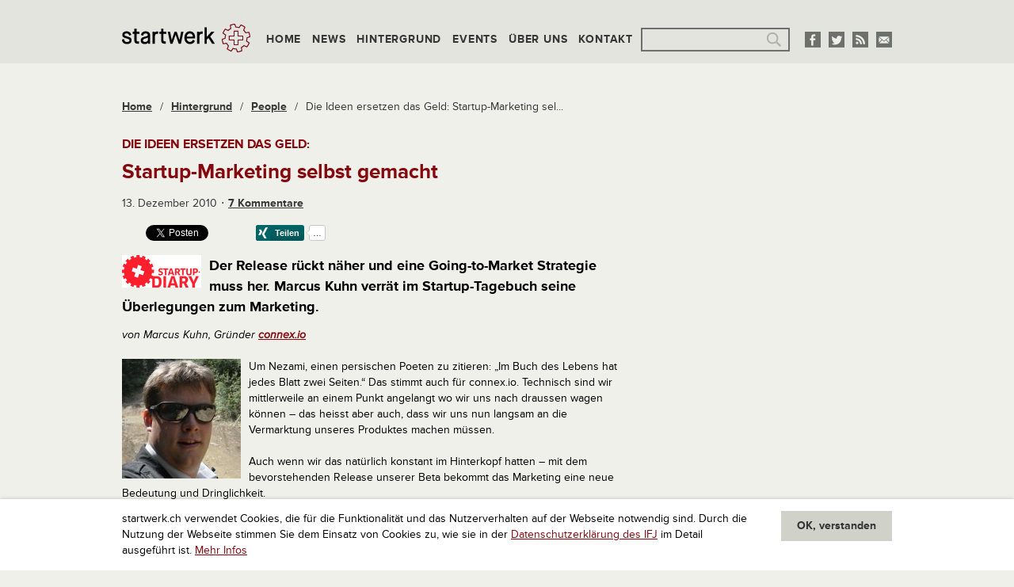

--- FILE ---
content_type: text/html; charset=UTF-8
request_url: https://www.startwerk.ch/2010/12/13/die-ideen-ersetzen-das-geld-startup-marketing-selbst-gemacht/
body_size: 14917
content:
<!DOCTYPE html>
<!--[if IE 8 ]>
<html class="ie8 lt-ie9" lang="de"><![endif]-->
<!--[if IE 9 ]>
<html class="ie9" lang="de"><![endif]-->
<!--[if (gt IE 9)|!(IE)]><!-->
<html class="not-ie-oldie" lang="de"><!--<![endif]-->
<head>
  <meta charset="utf-8">
  <meta http-equiv="X-UA-Compatible" content="IE=edge">
  <meta name="viewport" content="width=device-width, initial-scale=1">
  <script type="application/ld+json">{
    "@context": "http:\/\/schema.org",
    "@type": "BlogPosting",
    "mainEntityOfPage": {
        "@type": "WebPage"
    },
    "headline": "Die Ideen ersetzen das Geld: Startup-Marketing selbst gemacht",
    "datePublished": "2010-12-13T07:43:23+00:00",
    "dateModified": "2013-02-12T19:38:48+00:00",
    "author": {
        "@type": "Person",
        "name": "Gastautor"
    },
    "publisher": {
        "@type": "Organization",
        "name": "startwerk.ch"
    },
    "description": "Der Release r\u00fcckt n\u00e4her und eine Going-to-Market Strategie muss her. Marcus Kuhn verr\u00e4t im Startup-Tagebuch seine \u00dcberlegungen zum Marketing."
}</script><meta name='robots' content='index, follow, max-image-preview:large, max-snippet:-1, max-video-preview:-1' />

	<!-- This site is optimized with the Yoast SEO plugin v26.7 - https://yoast.com/wordpress/plugins/seo/ -->
	<title>Die Ideen ersetzen das Geld: Startup-Marketing selbst gemacht &#187; startwerk.ch</title>
	<meta name="description" content="Der Release rückt näher und eine Going-to-Market Strategie muss her. Marcus Kuhn verrät im Startup-Tagebuch seine Überlegungen zum Marketing." />
	<link rel="canonical" href="https://www.startwerk.ch/2010/12/13/die-ideen-ersetzen-das-geld-startup-marketing-selbst-gemacht/" />
	<meta name="twitter:card" content="summary_large_image" />
	<meta name="twitter:title" content="Die Ideen ersetzen das Geld: Startup-Marketing selbst gemacht &#187; startwerk.ch" />
	<meta name="twitter:description" content="Der Release rückt näher und eine Going-to-Market Strategie muss her. Marcus Kuhn verrät im Startup-Tagebuch seine Überlegungen zum Marketing." />
	<meta name="twitter:image" content="https://s3-eu-west-1.amazonaws.com/lbwp-cdn.sdd1.ch/startwerk/files/1360697927/startup-erfahrung.png" />
	<meta name="twitter:creator" content="@startwerk" />
	<meta name="twitter:site" content="@startwerk" />
	<meta name="twitter:label1" content="Verfasst von" />
	<meta name="twitter:data1" content="Gastautor" />
	<meta name="twitter:label2" content="Geschätzte Lesezeit" />
	<meta name="twitter:data2" content="2 Minuten" />
	<!-- / Yoast SEO plugin. -->


<link rel="alternate" type="application/rss+xml" title="startwerk.ch &raquo; Die Ideen ersetzen das Geld: Startup-Marketing selbst gemacht-Kommentar-Feed" href="https://www.startwerk.ch/2010/12/13/die-ideen-ersetzen-das-geld-startup-marketing-selbst-gemacht/feed/" />
<link rel="alternate" title="oEmbed (JSON)" type="application/json+oembed" href="https://www.startwerk.ch/wp-json/oembed/1.0/embed?url=https%3A%2F%2Fwww.startwerk.ch%2F2010%2F12%2F13%2Fdie-ideen-ersetzen-das-geld-startup-marketing-selbst-gemacht%2F" />
<link rel="alternate" title="oEmbed (XML)" type="text/xml+oembed" href="https://www.startwerk.ch/wp-json/oembed/1.0/embed?url=https%3A%2F%2Fwww.startwerk.ch%2F2010%2F12%2F13%2Fdie-ideen-ersetzen-das-geld-startup-marketing-selbst-gemacht%2F&#038;format=xml" />
<link rel="preconnect" href="https://assets01.sdd1.ch" />
<style id='wp-img-auto-sizes-contain-inline-css' type='text/css'>
img:is([sizes=auto i],[sizes^="auto," i]){contain-intrinsic-size:3000px 1500px}
/*# sourceURL=wp-img-auto-sizes-contain-inline-css */
</style>
<link rel='stylesheet' href='https://assets01.sdd1.ch/wp-content/plugins/lbwp/resources/css/lbwp-frontend__490.css' type='text/css' media='all' />
<link rel='stylesheet' href='https://assets01.sdd1.ch/wp-content/plugins/lbwp/resources/libraries/fancybox/fancybox.min__26.css' type='text/css' media='all' />
<link rel='stylesheet' href='https://assets01.sdd1.ch/wp-includes/css/dist/block-library/style.min__69.css' type='text/css' media='all' />
<style id='classic-theme-styles-inline-css' type='text/css'>
/*! This file is auto-generated */
.wp-block-button__link{color:#fff;background-color:#32373c;border-radius:9999px;box-shadow:none;text-decoration:none;padding:calc(.667em + 2px) calc(1.333em + 2px);font-size:1.125em}.wp-block-file__button{background:#32373c;color:#fff;text-decoration:none}
/*# sourceURL=/wp-includes/css/classic-themes.min.css */
</style>
<style id='global-styles-inline-css' type='text/css'>
:root{--wp--preset--aspect-ratio--square: 1;--wp--preset--aspect-ratio--4-3: 4/3;--wp--preset--aspect-ratio--3-4: 3/4;--wp--preset--aspect-ratio--3-2: 3/2;--wp--preset--aspect-ratio--2-3: 2/3;--wp--preset--aspect-ratio--16-9: 16/9;--wp--preset--aspect-ratio--9-16: 9/16;--wp--preset--color--black: #000000;--wp--preset--color--cyan-bluish-gray: #abb8c3;--wp--preset--color--white: #ffffff;--wp--preset--color--pale-pink: #f78da7;--wp--preset--color--vivid-red: #cf2e2e;--wp--preset--color--luminous-vivid-orange: #ff6900;--wp--preset--color--luminous-vivid-amber: #fcb900;--wp--preset--color--light-green-cyan: #7bdcb5;--wp--preset--color--vivid-green-cyan: #00d084;--wp--preset--color--pale-cyan-blue: #8ed1fc;--wp--preset--color--vivid-cyan-blue: #0693e3;--wp--preset--color--vivid-purple: #9b51e0;--wp--preset--gradient--vivid-cyan-blue-to-vivid-purple: linear-gradient(135deg,rgb(6,147,227) 0%,rgb(155,81,224) 100%);--wp--preset--gradient--light-green-cyan-to-vivid-green-cyan: linear-gradient(135deg,rgb(122,220,180) 0%,rgb(0,208,130) 100%);--wp--preset--gradient--luminous-vivid-amber-to-luminous-vivid-orange: linear-gradient(135deg,rgb(252,185,0) 0%,rgb(255,105,0) 100%);--wp--preset--gradient--luminous-vivid-orange-to-vivid-red: linear-gradient(135deg,rgb(255,105,0) 0%,rgb(207,46,46) 100%);--wp--preset--gradient--very-light-gray-to-cyan-bluish-gray: linear-gradient(135deg,rgb(238,238,238) 0%,rgb(169,184,195) 100%);--wp--preset--gradient--cool-to-warm-spectrum: linear-gradient(135deg,rgb(74,234,220) 0%,rgb(151,120,209) 20%,rgb(207,42,186) 40%,rgb(238,44,130) 60%,rgb(251,105,98) 80%,rgb(254,248,76) 100%);--wp--preset--gradient--blush-light-purple: linear-gradient(135deg,rgb(255,206,236) 0%,rgb(152,150,240) 100%);--wp--preset--gradient--blush-bordeaux: linear-gradient(135deg,rgb(254,205,165) 0%,rgb(254,45,45) 50%,rgb(107,0,62) 100%);--wp--preset--gradient--luminous-dusk: linear-gradient(135deg,rgb(255,203,112) 0%,rgb(199,81,192) 50%,rgb(65,88,208) 100%);--wp--preset--gradient--pale-ocean: linear-gradient(135deg,rgb(255,245,203) 0%,rgb(182,227,212) 50%,rgb(51,167,181) 100%);--wp--preset--gradient--electric-grass: linear-gradient(135deg,rgb(202,248,128) 0%,rgb(113,206,126) 100%);--wp--preset--gradient--midnight: linear-gradient(135deg,rgb(2,3,129) 0%,rgb(40,116,252) 100%);--wp--preset--font-size--small: 13px;--wp--preset--font-size--medium: 20px;--wp--preset--font-size--large: 36px;--wp--preset--font-size--x-large: 42px;--wp--preset--spacing--20: 0.44rem;--wp--preset--spacing--30: 0.67rem;--wp--preset--spacing--40: 1rem;--wp--preset--spacing--50: 1.5rem;--wp--preset--spacing--60: 2.25rem;--wp--preset--spacing--70: 3.38rem;--wp--preset--spacing--80: 5.06rem;--wp--preset--shadow--natural: 6px 6px 9px rgba(0, 0, 0, 0.2);--wp--preset--shadow--deep: 12px 12px 50px rgba(0, 0, 0, 0.4);--wp--preset--shadow--sharp: 6px 6px 0px rgba(0, 0, 0, 0.2);--wp--preset--shadow--outlined: 6px 6px 0px -3px rgb(255, 255, 255), 6px 6px rgb(0, 0, 0);--wp--preset--shadow--crisp: 6px 6px 0px rgb(0, 0, 0);}:where(.is-layout-flex){gap: 0.5em;}:where(.is-layout-grid){gap: 0.5em;}body .is-layout-flex{display: flex;}.is-layout-flex{flex-wrap: wrap;align-items: center;}.is-layout-flex > :is(*, div){margin: 0;}body .is-layout-grid{display: grid;}.is-layout-grid > :is(*, div){margin: 0;}:where(.wp-block-columns.is-layout-flex){gap: 2em;}:where(.wp-block-columns.is-layout-grid){gap: 2em;}:where(.wp-block-post-template.is-layout-flex){gap: 1.25em;}:where(.wp-block-post-template.is-layout-grid){gap: 1.25em;}.has-black-color{color: var(--wp--preset--color--black) !important;}.has-cyan-bluish-gray-color{color: var(--wp--preset--color--cyan-bluish-gray) !important;}.has-white-color{color: var(--wp--preset--color--white) !important;}.has-pale-pink-color{color: var(--wp--preset--color--pale-pink) !important;}.has-vivid-red-color{color: var(--wp--preset--color--vivid-red) !important;}.has-luminous-vivid-orange-color{color: var(--wp--preset--color--luminous-vivid-orange) !important;}.has-luminous-vivid-amber-color{color: var(--wp--preset--color--luminous-vivid-amber) !important;}.has-light-green-cyan-color{color: var(--wp--preset--color--light-green-cyan) !important;}.has-vivid-green-cyan-color{color: var(--wp--preset--color--vivid-green-cyan) !important;}.has-pale-cyan-blue-color{color: var(--wp--preset--color--pale-cyan-blue) !important;}.has-vivid-cyan-blue-color{color: var(--wp--preset--color--vivid-cyan-blue) !important;}.has-vivid-purple-color{color: var(--wp--preset--color--vivid-purple) !important;}.has-black-background-color{background-color: var(--wp--preset--color--black) !important;}.has-cyan-bluish-gray-background-color{background-color: var(--wp--preset--color--cyan-bluish-gray) !important;}.has-white-background-color{background-color: var(--wp--preset--color--white) !important;}.has-pale-pink-background-color{background-color: var(--wp--preset--color--pale-pink) !important;}.has-vivid-red-background-color{background-color: var(--wp--preset--color--vivid-red) !important;}.has-luminous-vivid-orange-background-color{background-color: var(--wp--preset--color--luminous-vivid-orange) !important;}.has-luminous-vivid-amber-background-color{background-color: var(--wp--preset--color--luminous-vivid-amber) !important;}.has-light-green-cyan-background-color{background-color: var(--wp--preset--color--light-green-cyan) !important;}.has-vivid-green-cyan-background-color{background-color: var(--wp--preset--color--vivid-green-cyan) !important;}.has-pale-cyan-blue-background-color{background-color: var(--wp--preset--color--pale-cyan-blue) !important;}.has-vivid-cyan-blue-background-color{background-color: var(--wp--preset--color--vivid-cyan-blue) !important;}.has-vivid-purple-background-color{background-color: var(--wp--preset--color--vivid-purple) !important;}.has-black-border-color{border-color: var(--wp--preset--color--black) !important;}.has-cyan-bluish-gray-border-color{border-color: var(--wp--preset--color--cyan-bluish-gray) !important;}.has-white-border-color{border-color: var(--wp--preset--color--white) !important;}.has-pale-pink-border-color{border-color: var(--wp--preset--color--pale-pink) !important;}.has-vivid-red-border-color{border-color: var(--wp--preset--color--vivid-red) !important;}.has-luminous-vivid-orange-border-color{border-color: var(--wp--preset--color--luminous-vivid-orange) !important;}.has-luminous-vivid-amber-border-color{border-color: var(--wp--preset--color--luminous-vivid-amber) !important;}.has-light-green-cyan-border-color{border-color: var(--wp--preset--color--light-green-cyan) !important;}.has-vivid-green-cyan-border-color{border-color: var(--wp--preset--color--vivid-green-cyan) !important;}.has-pale-cyan-blue-border-color{border-color: var(--wp--preset--color--pale-cyan-blue) !important;}.has-vivid-cyan-blue-border-color{border-color: var(--wp--preset--color--vivid-cyan-blue) !important;}.has-vivid-purple-border-color{border-color: var(--wp--preset--color--vivid-purple) !important;}.has-vivid-cyan-blue-to-vivid-purple-gradient-background{background: var(--wp--preset--gradient--vivid-cyan-blue-to-vivid-purple) !important;}.has-light-green-cyan-to-vivid-green-cyan-gradient-background{background: var(--wp--preset--gradient--light-green-cyan-to-vivid-green-cyan) !important;}.has-luminous-vivid-amber-to-luminous-vivid-orange-gradient-background{background: var(--wp--preset--gradient--luminous-vivid-amber-to-luminous-vivid-orange) !important;}.has-luminous-vivid-orange-to-vivid-red-gradient-background{background: var(--wp--preset--gradient--luminous-vivid-orange-to-vivid-red) !important;}.has-very-light-gray-to-cyan-bluish-gray-gradient-background{background: var(--wp--preset--gradient--very-light-gray-to-cyan-bluish-gray) !important;}.has-cool-to-warm-spectrum-gradient-background{background: var(--wp--preset--gradient--cool-to-warm-spectrum) !important;}.has-blush-light-purple-gradient-background{background: var(--wp--preset--gradient--blush-light-purple) !important;}.has-blush-bordeaux-gradient-background{background: var(--wp--preset--gradient--blush-bordeaux) !important;}.has-luminous-dusk-gradient-background{background: var(--wp--preset--gradient--luminous-dusk) !important;}.has-pale-ocean-gradient-background{background: var(--wp--preset--gradient--pale-ocean) !important;}.has-electric-grass-gradient-background{background: var(--wp--preset--gradient--electric-grass) !important;}.has-midnight-gradient-background{background: var(--wp--preset--gradient--midnight) !important;}.has-small-font-size{font-size: var(--wp--preset--font-size--small) !important;}.has-medium-font-size{font-size: var(--wp--preset--font-size--medium) !important;}.has-large-font-size{font-size: var(--wp--preset--font-size--large) !important;}.has-x-large-font-size{font-size: var(--wp--preset--font-size--x-large) !important;}
:where(.wp-block-post-template.is-layout-flex){gap: 1.25em;}:where(.wp-block-post-template.is-layout-grid){gap: 1.25em;}
:where(.wp-block-term-template.is-layout-flex){gap: 1.25em;}:where(.wp-block-term-template.is-layout-grid){gap: 1.25em;}
:where(.wp-block-columns.is-layout-flex){gap: 2em;}:where(.wp-block-columns.is-layout-grid){gap: 2em;}
:root :where(.wp-block-pullquote){font-size: 1.5em;line-height: 1.6;}
/*# sourceURL=global-styles-inline-css */
</style>
<link rel='stylesheet' href='https://assets01.sdd1.ch/wp-content/themes/startwerk2/assets/styles/app__1110.css' type='text/css' media='all' />
<link rel='stylesheet' href='https://assets01.sdd1.ch/wp-content/plugins/lbwp/resources/js/slick-carousel/1.4.x/slick__1110.css' type='text/css' media='all' />
<script type="text/javascript" src="https://assets01.sdd1.ch/wp-includes/js/jquery/jquery.min__371.js" id="jquery-core-js"></script>
<script type="text/javascript" src="https://assets01.sdd1.ch/wp-includes/js/jquery/jquery-migrate.min__341.js" id="jquery-migrate-js"></script>
<script type="text/javascript" src="https://assets01.sdd1.ch/wp-content/plugins/lbwp/resources/js/focuspoint/jquery.focuspoint.min__490.js" id="lbwp-focuspoint-js"></script>
<script type="text/javascript" src="https://assets01.sdd1.ch/wp-content/plugins/lbwp/resources/js/slick-carousel/1.4.x/slick.min__1110.js" id="slick-js-js"></script>
<link rel="https://api.w.org/" href="https://www.startwerk.ch/wp-json/" /><link rel="alternate" title="JSON" type="application/json" href="https://www.startwerk.ch/wp-json/wp/v2/posts/2130" /><link rel="EditURI" type="application/rsd+xml" title="RSD" href="https://www.startwerk.ch/xmlrpc.php?rsd" />
<link rel='shortlink' href='https://www.startwerk.ch/?p=2130' />

      <script type="text/javascript">
        var lbwpGlobal = {"language":false,"version":"1110"}
      </script>
    
      <script type="text/javascript">
        var focusPointConfig = {"functionSelector":".lbwp-focuspoint","autoRegisterLibrary":true,"overrideWpGalleries":false,"overrideWpImageBlock":true,"overrideWpGalleryBlock":true,"gallerySettings":{"imageSize":"large","linkTo":false,"imageCrop":true,"columns":3,"printCaptions":false,"dataAttributes":[],"container":"\n        <div class=\"gallery gallery-focuspoint gallery-size-{imageSize} {classes}\">\n          {content}\n        <\/div>\n        {blockCaption}\n      ","element":"\n        <figure class=\"gallery-item\"{attr}>\n          {image}\n          <figcaption>{caption}<\/figcaption>\n        <\/figure>\n      "}};
        jQuery(function() {
          jQuery(focusPointConfig.functionSelector).focusPoint();
        });
        var lbwpReRunTrigger = 0;
        function lbwpReRunFocusPoint() {
          if (lbwpReRunTrigger > 0) clearTimeout(lbwpReRunTrigger);
          lbwpReRunTrigger = setTimeout(function() {
            jQuery(focusPointConfig.functionSelector).focusPoint();
          }, 50);
        }
        function lbwpFixCloneFocusPoint(event, slick) {
          var slider = jQuery(this);
          setTimeout(function() {
            var clones = slider.find(".slick-cloned");
            var items = slider.find(".slick-slide:not(.slick-cloned)").length;
            clones.each(function() {
              var clone = jQuery(this);
              var index = clone.data("slick-index");
              if (index < 0) {
                var originalIndex = (index === -1) ? (items-1) : (items-2);
              } else if (index > 0) {
                var originalIndex = (((index+1) - items) === 1) ? 0 : 1;
              }
              var original = slider.find("[data-slick-index=" + originalIndex  + "] img");
              clone.find("img").attr("style", original.attr("style"));
            });
          }, 350);
	      }
	      document.addEventListener("lazybeforeunveil", function(e){
          lbwpReRunFocusPoint();
        });
      </script>
    <script>var lbwpFormFieldConditions = [];</script><meta property="og:type" content="article" />
<meta property="og:title" content="Die Ideen ersetzen das Geld: Startup-Marketing selbst gemacht" />
<meta property="og:description" content="Der Release rückt näher und eine Going-to-Market Strategie muss her. Marcus Kuhn verrät im Startup-Tagebuch seine Überlegungen zum Marketing." />
<meta property="og:url" content="https://www.startwerk.ch/2010/12/13/die-ideen-ersetzen-das-geld-startup-marketing-selbst-gemacht/" />

      <link rel="alternate" type="text/xml" title="www.startwerk.ch - RSS Feed" href="https://www.startwerk.ch/feed/rss/" />
      <link rel="alternate" type="application/atom+xml" title="www.startwerk.ch - Atom Feed" href="https://www.startwerk.ch/feed/atom/" />
      <link rel="alternate" type="application/rss+xml" title="www.startwerk.ch - RSS Feed" href="https://www.startwerk.ch/feed/" />
    <!-- Start GPT Tag -->
<script async='async' src='https://securepubads.g.doubleclick.net/tag/js/gpt.js'></script>
<script>
  var gptadslots = [];
  var googletag = googletag || {cmd:[]};
</script>
<script>
  googletag.cmd.push(function() {
    //Adslot 1 declaration
    gptadslots.push(googletag.defineSlot('/58108863/startwerk.ch', [[728,90],[994,250]], 'div-gpt-ad-4006610-1')
                             .addService(googletag.pubads()));
    //Adslot 2 declaration
    gptadslots.push(googletag.defineSlot('/58108863/startwerk.ch', [[160,600],[300,600]], 'div-gpt-ad-4006610-2')
                             .addService(googletag.pubads()));

    googletag.pubads().enableSingleRequest();
    googletag.pubads().collapseEmptyDivs();
    googletag.enableServices();
  });
</script>
<!-- End GPT Tag -->
<script>
        // Provide Opt Out function and actual opt out via documented window method
        var lbwpGaProperty = 'UA-435983-17';
        var lbwpGtProperty = '';
        var lbwpTrackingDisabler = 'ga-disable-v1-' + lbwpGaProperty;
        var trackingActive = document.cookie.indexOf(lbwpTrackingDisabler) !== -1;
        var lbwpTrackingDisableMsg = trackingActive ? 
          'Die Aufzeichnung des Nutzungsverhaltens wurde aktiviert.' : 
          'Die Aufzeichnung des Nutzungsverhaltens wurde deaktiviert.';
        
        if(!trackingActive){
          document.cookie = lbwpTrackingDisabler + '=false; expires=Thu, 31 Dec 2099 23:59:59 UTC; path=/';
        }
        
        jQuery(function() {
          jQuery('.lbwp-tracking-opt-in a').click(function() {
            document.cookie = lbwpTrackingDisabler + '=' + 
              (trackingActive ? 'false' : 'true') + 
              '; expires=Thu, 31 Dec 2099 23:59:59 UTC; path=/';
            alert(lbwpTrackingDisableMsg);
          });
          
          jQuery('.lbwp-close-info-banner.optin').click(function() {
            document.cookie = lbwpTrackingDisabler + '=false; expires=Thu, 31 Dec 2099 23:59:59 UTC; path=/';
          });
        });
        
        if (document.cookie.indexOf(lbwpTrackingDisabler + '=true') == -1) {
          if (lbwpGtProperty.length > 0) {
            let gaScript = document.createElement('script');
            gaScript.src = 'https://www.googletagmanager.com/gtag/js?id=' + lbwpGtProperty;
            gaScript.setAttribute('async', 'true');
            document.getElementsByTagName('head')[0].appendChild(gaScript);

            window.dataLayer = window.dataLayer || [];
            function gtag(){dataLayer.push(arguments);}
            gtag('js', new Date());

            gtag('config', lbwpGtProperty);
          } else {
            (function(i,s,o,g,r,a,m){i['GoogleAnalyticsObject']=r;i[r]=i[r]||function(){
            (i[r].q=i[r].q||[]).push(arguments)},i[r].l=1*new Date();a=s.createElement(o),
            m=s.getElementsByTagName(o)[0];a.async=1;a.src=g;m.parentNode.insertBefore(a,m)
            })(window,document,'script','https://www.google-analytics.com/analytics.js','ga');
            ga('create', lbwpGaProperty, 'auto');
            ga('set', 'anonymizeIp', true);
            ga('send', 'pageview');
          }
        }
      </script>
      <!--[if lt IE 9]>
  <script src="//cdnjs.cloudflare.com/ajax/libs/html5shiv/3.6.2/html5shiv.js"></script>
  <script src="//s3.amazonaws.com/nwapi/nwmatcher/nwmatcher-1.2.5-min.js"></script>
  <script src="//html5base.googlecode.com/svn-history/r38/trunk/js/selectivizr-1.0.3b.js"></script>
  <script src="//cdnjs.cloudflare.com/ajax/libs/respond.js/1.1.0/respond.min.js"></script>
  <![endif]-->
  <link rel="icon" type="image/x-icon" href="https://assets01.sdd1.ch/wp-content/themes/startwerk2/assets/images/favicon_32px.ico" />
  <link rel="icon" type="image/png" href="https://assets01.sdd1.ch/wp-content/themes/startwerk2/assets/images/favicon_32px.png" />
  <link rel="apple-touch-icon-precomposed" sizes="144x144" href="https://assets01.sdd1.ch/wp-content/themes/startwerk2/assets/images/appletouch_icon_144px.png">
  <link rel="apple-touch-icon-precomposed" sizes="114x114" href="https://assets01.sdd1.ch/wp-content/themes/startwerk2/assets/images/appletouch_icon_114px.png">
  <link rel="apple-touch-icon-precomposed" sizes="72x72" href="https://assets01.sdd1.ch/wp-content/themes/startwerk2/assets/images/appletouch_icon_72px.png">
  <link rel="apple-touch-icon-precomposed" href="https://assets01.sdd1.ch/wp-content/themes/startwerk2/assets/images/appletouch_icon_57px.png">
  <!--[if (gt IE 8)|!(IE)]><!-->
  <script src="//use.typekit.net/lwi4ohq.js"></script>
  <script>try{Typekit.load();}catch(e){}</script>
  <!--<![endif]-->
</head>
<body class="wp-singular post-template-default single single-post postid-2130 single-format-standard wp-theme-startwerk2">
<div class="off-canvas-wrap" data-offcanvas>
  <div class="inner-wrap">

        <div id="promotion-top">
      <!-- Global site tag (gtag.js) - Google Analytics -->
<script async src="https://www.googletagmanager.com/gtag/js?id=UA-116416234-1"></script>
<script>
  window.dataLayer = window.dataLayer || [];
  function gtag(){dataLayer.push(arguments);}
  gtag('js', new Date());

  gtag('config', 'UA-116416234-1');
</script>

<!-- GPT AdSlot Leaderboard for Ad unit 'startwerk.ch' ### Size: [[728,90]] -->
<!-- Adslot's refresh function: googletag.pubads().refresh([gptadslots[0]]) -->
<div id='div-gpt-ad-4006610-1'>
  <script>
    googletag.cmd.push(function() { googletag.display('div-gpt-ad-4006610-1'); });
  </script>
</div>
<!-- End AdSlot Leaderboard -->    </div>
    
    <header class="main">
      <div>
        <div>
          <a class="logo col-item" href="/"><img src="https://assets01.sdd1.ch/wp-content/themes/startwerk2/assets/images/logo_startwerk.png" alt=""></a>
          <nav class="right-off-canvas-menu col-item">
            <ul id="menu-2-hauptnavigation" class="col-item"><li id="menu-item-26" class="menu-item menu-item-type-custom menu-item-object-custom menu-item-26"><a href="/">Home</a></li>
<li id="menu-item-28" class="menu-item menu-item-type-taxonomy menu-item-object-category menu-item-28"><a href="https://www.startwerk.ch/category/news/">News</a></li>
<li id="menu-item-7294" class="menu-item menu-item-type-taxonomy menu-item-object-category current-post-ancestor menu-item-7294"><a href="https://www.startwerk.ch/category/hintergrund/">Hintergrund</a></li>
<li id="menu-item-7291" class="menu-item menu-item-type-taxonomy menu-item-object-category menu-item-7291"><a href="https://www.startwerk.ch/category/events/">Events</a></li>
<li id="menu-item-7292" class="menu-item menu-item-type-post_type menu-item-object-page menu-item-7292"><a href="https://www.startwerk.ch/uberuns/">Über uns</a></li>
<li id="menu-item-7293" class="menu-item menu-item-type-post_type menu-item-object-page menu-item-7293"><a href="https://www.startwerk.ch/kontakt/">Kontakt</a></li>
</ul>  <div class="search col-item">
    <form role="search" method="get" id="searchform" class="searchform" action="https://www.startwerk.ch/suche/">
      <div>
        <label class="screen-reader-text" for="s">Suche nach:</label>
        
      <input
        type="text"
        name="q" id="gss_query"
        value=""
      />
            <input type="submit" id="searchsubmit" value="Suche">
      </div>
    </form>
  </div>
          </nav>
          <div class="socialmedia">
            <ul>
  <li><a href="https://www.facebook.com/startwerk" target="_blank"><img src="https://assets01.sdd1.ch/wp-content/themes/startwerk2/assets/images/facebook.png" alt=""></a></li>
  <li><a href="http://twitter.com/startwerk" target="_blank"><img src="https://assets01.sdd1.ch/wp-content/themes/startwerk2/assets/images/twitter.png" alt=""></a></li>
  <li><a href="/feed/" target="_blank"><img src="https://assets01.sdd1.ch/wp-content/themes/startwerk2/assets/images/rss.png" alt=""></a></li>
  <li><a href="&#109;&#097;&#105;&#108;&#116;&#111;:&#105;&#110;&#102;&#111;&#064;&#115;&#116;&#097;&#114;&#116;&#119;&#101;&#114;&#107;&#046;&#099;&#104;" target="_blank"><img src="https://assets01.sdd1.ch/wp-content/themes/startwerk2/assets/images/e-mail.png" alt=""></a></li>
</ul>          </div>
          <a class="right-off-canvas-toggle" href="#"><span></span></a>
        </div>
      </div>
    </header>
  <div id="main">
    <div class="content"><ul class="breadcrumb clearfix" itemscope itemtype="https://schema.org/BreadcrumbList" typeof="BreadcrumbList" name="Navigation"><li class="entry element_home element-pos-1" itemprop="itemListElement" itemscope itemtype="https://schema.org/ListItem" data-id=""><a href="https://www.startwerk.ch" itemprop="item">Home</a></li><li class="separator">/</li><li class="entry element_category element-pos-2" itemprop="itemListElement" itemscope itemtype="https://schema.org/ListItem" data-id="878"><a href="https://www.startwerk.ch/category/hintergrund/" itemprop="item">Hintergrund</a></li><li class="separator">/</li><li class="entry element_category element-pos-3" itemprop="itemListElement" itemscope itemtype="https://schema.org/ListItem" data-id="6"><a href="https://www.startwerk.ch/category/hintergrund/people/" itemprop="item">People</a></li><li class="separator separator">/</li><li class="entry element_single element-pos-4 current" itemprop="itemListElement" itemscope itemtype="https://schema.org/ListItem" data-id="">Die Ideen ersetzen das Geld: Startup-Marketing sel...</li></ul>  <article class="post-2130 post type-post status-publish format-standard hentry category-people tag-connex-io tag-marketing tag-pr tag-startup-diary tag-startup-tagebuch">
    <header>
      <h1 class=""><small>Die Ideen ersetzen das Geld:</small>Startup-Marketing selbst gemacht</h1>
      <time class="entry-date published" datetime="2010-12-13T08:43:23+01:00">13. Dezember 2010</time><a href="#comments">7&nbsp;Kommentare</a>    </header>
    <div class="lbwp-share-buttons"><ul>
        <li class="social-button-facebook">
          
        <div class="fb-like"
          data-href="https://www.startwerk.ch/2010/12/13/die-ideen-ersetzen-das-geld-startup-marketing-selbst-gemacht/"
          data-layout="button_count"
          data-action="like"
          data-show-faces="false"
          data-share="false"></div>
      
        </li>
      
        <li class="social-button-twitter">
          
        <a href="https://x.com/share"
          class="twitter-share-button"
          data-url="https://www.startwerk.ch/2010/12/13/die-ideen-ersetzen-das-geld-startup-marketing-selbst-gemacht/"
          data-text="Die Ideen ersetzen das Geld: Startup-Marketing selbst gemacht"
          data-lang="de"
        >Twittern</a>
      
        </li>
      
        <li class="social-button-linkedin">
          
        <script type="IN/Share"
          data-url="https://www.startwerk.ch/2010/12/13/die-ideen-ersetzen-das-geld-startup-marketing-selbst-gemacht/"
          data-counter="right">
        </script>
      
        </li>
      
        <li class="social-button-xing">
          
        <div
          data-type="xing/share"
          data-counter="right"
          data-lang="de">
        </div>
      
        </li>
      </ul></div>    <section class="post-content"><h4><a href="https://s3-eu-west-1.amazonaws.com/lbwp-cdn.sdd1.ch/startwerk/files/1360697927/startup-erfahrung.png"><img decoding="async" class="alignleft size-full wp-image-2754" title="Startup-Erfahrung" src="https://s3-eu-west-1.amazonaws.com/lbwp-cdn.sdd1.ch/startwerk/files/1360697927/startup-erfahrung.png" alt="" width="100" height="41"></a>Der Release rückt näher und eine Going-to-Market Strategie muss her. Marcus Kuhn verrät im Startup-Tagebuch seine Überlegungen zum Marketing.</h4>
<p><em>von Marcus Kuhn, Gründer <a href="http://connex.io/">connex.io</a></em></p>
<p><a href="https://s3-eu-west-1.amazonaws.com/lbwp-cdn.sdd1.ch/startwerk/files/1360697928/marcus_kuhn_klein.jpg"><img decoding="async" class="alignleft size-full wp-image-2753" title="Exif_JPEG_PICTURE" src="https://s3-eu-west-1.amazonaws.com/lbwp-cdn.sdd1.ch/startwerk/files/1360697928/marcus_kuhn_klein.jpg" alt="Startup-Tagebuch: Marcus Kuhn" width="150" height="151"></a></p>
<p>Um Nezami, einen persischen Poeten zu zitieren: „Im Buch des Lebens hat jedes Blatt zwei Seiten.“ Das stimmt auch für connex.io. Technisch sind wir mittlerweile an einem Punkt angelangt wo wir uns nach draussen wagen können – das heisst aber auch, dass wir uns nun langsam an die Vermarktung unseres Produktes machen müssen.</p>
<p>Auch wenn wir das natürlich konstant im Hinterkopf hatten – mit dem bevorstehenden Release unserer Beta bekommt das Marketing eine neue Bedeutung und Dringlichkeit.</p>
<p>Uns ist der Zugang zu teuren Marktdaten und Werbemitteln leider versagt. Wie die meisten Startups versuchen wir das mit kreativer Arbeit und Eigenleistung zu kompensieren. Vieles kann bereits mit einem Computer und einem Internetzugang erreicht werden. In diesem Post wollen wir kurz skizzieren, wie wir bei der Erarbeitung unserer Going-to-Market Strategie vorgehen.<span id="more-2130"></span></p>
<p>Als erstes versuchen wir herauszufinden, was genau der Nutzen ist, den wir unseren Kunden bieten. Auch wenn wir eine ungefähre Vorstellung im Kopf haben und einigermassen wissen, wo wir hin wollen: wir brauchen auch Feedback von Kunden. Zudem müssen wir unsere Position im Markt finden und definieren, was uns vom Rest unterscheidet. Kurz: Wir müssen unsere Identität finden, um Kunden zeigen zu können wer wir sind.<br>
Nach der Suche nach der Value Proposition  geht es in einem nächsten Schritt darum, Best Practices zu finden. Wie haben unsere Konkurrenten und andere Web-Startups ihr Produkt promotet? Wir untersuchen diese Praktiken auf ihre Kompatibilität zu connex.io und adoptieren sie, wo es Sinn macht. Grundsätzlich zielen aber alle Strategien auf dasselbe ab: Eine günstige Ausgangslage zu schaffen, damit zufriedene Kunden von sich aus ihren Kollegen von connex.io erzählen – Mundpropaganda, sei es per Twitter, Facebook oder persönlich.</p>
<p>Neben Best Practices gilt es auch, von den Fehlern anderer zu lernen. Dies ist unter anderem ein Grund, weshalb wir den Schutz der privaten Kontaktdaten, welche uns anvertraut werden, an die oberste Stelle setzen. <div class="box boxright" style="width: 33%"> In der Rubrik Startup-Diary schildern Jungunternehmer  wöchentlich, mit welchen praktischen Problemen sie in ihrem  Gründeralltag konfrontiert werden und welche Lösungsansätze sie gefunden  haben.</div> Als Resultat haben wir eine klare Privacy Policy und Daten werden nur verschlüsselt gelagert und übertragen. Seit dieser Woche sind wir nun dabei, unser Produkt mit einer kleinen Gruppe von Leuten zu testen.  Testing ist der beste Weg, Fehler zu vermeiden und mögliche Sackgassen frühzeitig zu erkennen, das gilt für Marketing-Ideen wie für alles andere auch. Das Feedback bisher ist gut, es ist aber auch klar geworden, dass noch einiges an Arbeit ansteht. Auf geht es in die nächste Phase.</p>
<ul>
<li><a href="http://connex.io/">connex.io</a></li>
</ul>
</section>
    <div class="lbwp-share-buttons"><ul>
        <li class="social-button-facebook">
          
        <div class="fb-like"
          data-href="https://www.startwerk.ch/2010/12/13/die-ideen-ersetzen-das-geld-startup-marketing-selbst-gemacht/"
          data-layout="button_count"
          data-action="like"
          data-show-faces="false"
          data-share="false"></div>
      
        </li>
      
        <li class="social-button-twitter">
          
        <a href="https://x.com/share"
          class="twitter-share-button"
          data-url="https://www.startwerk.ch/2010/12/13/die-ideen-ersetzen-das-geld-startup-marketing-selbst-gemacht/"
          data-text="Die Ideen ersetzen das Geld: Startup-Marketing selbst gemacht"
          data-lang="de"
        >Twittern</a>
      
        </li>
      
        <li class="social-button-linkedin">
          
        <script type="IN/Share"
          data-url="https://www.startwerk.ch/2010/12/13/die-ideen-ersetzen-das-geld-startup-marketing-selbst-gemacht/"
          data-counter="right">
        </script>
      
        </li>
      
        <li class="social-button-xing">
          
        <div
          data-type="xing/share"
          data-counter="right"
          data-lang="de">
        </div>
      
        </li>
      </ul></div>  </article>
    <div class="related-posts">
    <h2>Mehr Artikel dazu</h2>
    <section>
                <article class="related-post post-5302 post type-post status-publish format-standard has-post-thumbnail hentry category-currents category-googlenews category-ratgeber tag-medien tag-pr tag-public-relation tag-trends">
        <div>
          <time>14. November 2013</time>
          <h3><a href="https://www.startwerk.ch/2013/11/14/content-marketing-via-pr-text-drei-sind-ein-trend/">Content-Marketing via PR-Text: Drei sind ein Trend</a></h3>
        </div>
        
            <div class="image">
              <a href="https://www.startwerk.ch/2013/11/14/content-marketing-via-pr-text-drei-sind-ein-trend/"><img width="137" height="137" src="https://s3-eu-west-1.amazonaws.com/lbwp-cdn.sdd1.ch/startwerk/files/1384467131/sheet-150x150.png" class="attachment-thumbnail size-thumbnail wp-post-image" alt="" decoding="async" srcset="https://s3-eu-west-1.amazonaws.com/lbwp-cdn.sdd1.ch/startwerk/files/1384467131/sheet-150x150.png 150w, https://s3-eu-west-1.amazonaws.com/lbwp-cdn.sdd1.ch/startwerk/files/1384467131/sheet-100x100.png 100w" sizes="(max-width: 137px) 100vw, 137px" /></a>
            </div>      </article>
                <article class="related-post post-4825 post type-post status-publish format-standard has-post-thumbnail hentry category-currents category-ratgeber tag-kommunikation tag-medien tag-pitch tag-pr">
        <div>
          <time>30. Mai 2013</time>
          <h3><a href="https://www.startwerk.ch/2013/05/30/pitchen-allein-reicht-nicht-vorschlaege-fuer-wirksame-startup-pr/">Pitchen allein reicht nicht: Vorschläge für wirksame Startup-PR</a></h3>
        </div>
        
            <div class="image">
              <a href="https://www.startwerk.ch/2013/05/30/pitchen-allein-reicht-nicht-vorschlaege-fuer-wirksame-startup-pr/"><img width="137" height="137" src="https://s3-eu-west-1.amazonaws.com/lbwp-cdn.sdd1.ch/startwerk/files/1369913153/pr_tipps_startups-150x150.jpg" class="attachment-thumbnail size-thumbnail wp-post-image" alt="" decoding="async" srcset="https://s3-eu-west-1.amazonaws.com/lbwp-cdn.sdd1.ch/startwerk/files/1369913153/pr_tipps_startups-150x150.jpg 150w, https://s3-eu-west-1.amazonaws.com/lbwp-cdn.sdd1.ch/startwerk/files/1369913153/pr_tipps_startups-100x100.jpg 100w" sizes="(max-width: 137px) 100vw, 137px" /></a>
            </div>      </article>
                <article class="related-post post-2410 post type-post status-publish format-standard hentry category-ratgeber tag-erfolg tag-kommunikation tag-pr">
        <div>
          <time>22. März 2011</time>
          <h3><a href="https://www.startwerk.ch/2011/03/22/startup-kommunikation-wenigstens-deutsch-sollte-man-koennen/">Startup Kommunikation: Wenigstens Deutsch sollte man k&ouml;nnen</a></h3>
        </div>
              </article>
        </section>
  </div>

<div id="comments">

  
    <div class="comments-list">

      <h2>
        7 Kommentare      </h2>

      <ol class="comment-list">
        
    <li id="comment-885" class="comment even thread-even depth-1">
      <article id="div-comment-885" class="comment-body">
        <footer>
          <div>
            <address>
              <a href="http://www.memonic.com" class="url" rel="ugc external nofollow">Alex</a>            </address>
            <time datetime="2010-12-13T16:25:18+01:00">
              13. Dezember 2010 um 16:25            </time>
          </div>
        </footer>

        <div class="comment-content">
          <div class="comment-author vcard">
            <img alt='' src='https://secure.gravatar.com/avatar/4d98b71df31c14667ef858dbf178283f18486a707a47cf891006eb314428442f?s=48&#038;d=mm&#038;r=g' srcset='https://secure.gravatar.com/avatar/4d98b71df31c14667ef858dbf178283f18486a707a47cf891006eb314428442f?s=96&#038;d=mm&#038;r=g 2x' class='avatar avatar-48 photo' height='48' width='48' decoding='async'/>          </div>
          <p>Hallo Marcus,</p>
<p>Dann könnte ja die XING Gruppe &#8222;Marketing for Startups&#8220; was für euch sein. Befindet sich noch im Aufbau, aber die richtigen Leute sind schon an Board. Nutze dieses geballte Wissen :-)</p>
<p><a href="https://www.xing.com/net/pri16ea57x/markteingforstartups/" rel="nofollow ugc">https://www.xing.com/net/pri16ea57x/markteingforstartups/</a></p>
<p>Grüsse,<br />
Alex</p>
                  </div>

        <div class="reply"><a rel="nofollow" class="comment-reply-link" href="#comment-885" data-commentid="885" data-postid="2130" data-belowelement="div-comment-885" data-respondelement="respond" data-replyto="Auf Alex antworten" aria-label="Auf Alex antworten">Antworten</a></div>      </article>

      </li><!-- #comment-## -->

    <li id="comment-887" class="comment odd alt thread-odd thread-alt depth-1">
      <article id="div-comment-887" class="comment-body">
        <footer>
          <div>
            <address>
              <a href="http://danischenker.com/" class="url" rel="ugc external nofollow">Dani Schenker</a>            </address>
            <time datetime="2010-12-13T17:15:18+01:00">
              13. Dezember 2010 um 17:15            </time>
          </div>
        </footer>

        <div class="comment-content">
          <div class="comment-author vcard">
            <img alt='' src='https://secure.gravatar.com/avatar/56016ea449fec9f5453e79974c167ac7504dde78995c9fd58be4bdd858f1e15e?s=48&#038;d=mm&#038;r=g' srcset='https://secure.gravatar.com/avatar/56016ea449fec9f5453e79974c167ac7504dde78995c9fd58be4bdd858f1e15e?s=96&#038;d=mm&#038;r=g 2x' class='avatar avatar-48 photo' height='48' width='48' decoding='async'/>          </div>
          <p>Hallo Marcus,<br />
Ein weiterer schöner Artikel. Ich hoffe du gehst auf das Thema nach dem Release nochmal genauer ein (musst deine Tricks ja nicht schon vorher verraten, hehe).</p>
<p>Ansonsten bleibt zu sagen, dass eine solche &#8222;Selbstfindung&#8220; auch für bestehende Projekt zum Teil sehr angebracht ist. Ich mache das selbst zur Zeit mit einem Projekt (sprachen-lernen-web.com), da ich festgestellt habe, dass ich nicht mehr weiter komme ohne Veränderungen.</p>
                  </div>

        <div class="reply"><a rel="nofollow" class="comment-reply-link" href="#comment-887" data-commentid="887" data-postid="2130" data-belowelement="div-comment-887" data-respondelement="respond" data-replyto="Auf Dani Schenker antworten" aria-label="Auf Dani Schenker antworten">Antworten</a></div>      </article>

      </li><!-- #comment-## -->

    <li id="comment-888" class="comment even thread-even depth-1">
      <article id="div-comment-888" class="comment-body">
        <footer>
          <div>
            <address>
              <a href="http://connex.io" class="url" rel="ugc external nofollow">Marcus</a>            </address>
            <time datetime="2010-12-13T20:10:11+01:00">
              13. Dezember 2010 um 20:10            </time>
          </div>
        </footer>

        <div class="comment-content">
          <div class="comment-author vcard">
            <img alt='' src='https://secure.gravatar.com/avatar/8bed26171efab197ff9618002df84217c8a1d78eafea70b465047f1c583a02df?s=48&#038;d=mm&#038;r=g' srcset='https://secure.gravatar.com/avatar/8bed26171efab197ff9618002df84217c8a1d78eafea70b465047f1c583a02df?s=96&#038;d=mm&#038;r=g 2x' class='avatar avatar-48 photo' height='48' width='48' decoding='async'/>          </div>
          <p>@ Alex: Danke für den Tipp. Soeben der Gruppe beigetreten auch wenn ich nicht der aktivste Xingler bin.</p>
<p>@ Dani. Danke! Wir werden definitiv weiter über das Thema schreiben. Auf alle Fälle viel Erfolg mit deinem eigenen Projekt.</p>
                  </div>

        <div class="reply"><a rel="nofollow" class="comment-reply-link" href="#comment-888" data-commentid="888" data-postid="2130" data-belowelement="div-comment-888" data-respondelement="respond" data-replyto="Auf Marcus antworten" aria-label="Auf Marcus antworten">Antworten</a></div>      </article>

      </li><!-- #comment-## -->

    <li id="comment-889" class="comment odd alt thread-odd thread-alt depth-1">
      <article id="div-comment-889" class="comment-body">
        <footer>
          <div>
            <address>
              <a href="http://ch.linkedin.com/in/andreasbrenner" class="url" rel="ugc external nofollow">Andi</a>            </address>
            <time datetime="2010-12-14T00:31:20+01:00">
              14. Dezember 2010 um 00:31            </time>
          </div>
        </footer>

        <div class="comment-content">
          <div class="comment-author vcard">
            <img alt='' src='https://secure.gravatar.com/avatar/98d7fb7495f6dd894f02a60f216dde519accdb5ca31615e3ce8f627ea04504f3?s=48&#038;d=mm&#038;r=g' srcset='https://secure.gravatar.com/avatar/98d7fb7495f6dd894f02a60f216dde519accdb5ca31615e3ce8f627ea04504f3?s=96&#038;d=mm&#038;r=g 2x' class='avatar avatar-48 photo' height='48' width='48' decoding='async'/>          </div>
          <p>Ich freue mich auch auf die vielen Einsichten und würde Dir zustimmen wenn Du sagst dass connex.io bereits jetzt gutes Feedback verdient hat. Ich war wirklich überrascht zu sehen wie sauber ein Adressbuch auf einmal sein kann. Klar gibts noch ein paar Kinderkrankheiten, aber wenn ihr mit der bisherigen Geschwindigkeit weiterarbeitet, sollten die bald behoben sein.</p>
                  </div>

        <div class="reply"><a rel="nofollow" class="comment-reply-link" href="#comment-889" data-commentid="889" data-postid="2130" data-belowelement="div-comment-889" data-respondelement="respond" data-replyto="Auf Andi antworten" aria-label="Auf Andi antworten">Antworten</a></div>      </article>

      </li><!-- #comment-## -->

    <li id="comment-890" class="comment even thread-even depth-1">
      <article id="div-comment-890" class="comment-body">
        <footer>
          <div>
            <address>
              <a href="http://www.fenstersalon.de" class="url" rel="ugc external nofollow">anonym</a>            </address>
            <time datetime="2010-12-14T08:50:54+01:00">
              14. Dezember 2010 um 08:50            </time>
          </div>
        </footer>

        <div class="comment-content">
          <div class="comment-author vcard">
            <img alt='' src='https://secure.gravatar.com/avatar/7a9a99a2ce5e5d730a1ab0acced802c3e286ae1f86784f918ecef49b41e30204?s=48&#038;d=mm&#038;r=g' srcset='https://secure.gravatar.com/avatar/7a9a99a2ce5e5d730a1ab0acced802c3e286ae1f86784f918ecef49b41e30204?s=96&#038;d=mm&#038;r=g 2x' class='avatar avatar-48 photo' height='48' width='48' decoding='async'/>          </div>
          <p>Ein interessanter Beitrag und interessante Hinweise, danke. Es wird wohl allen jungen Unternehmen so gehen, die noch nicht über eine genügende Kapitaldcke verfügen. Aber ist es nicht so dass zunächst einmal ganz klar die Zielgruppe definiert werden muss und deren wirklichen Bedürfnisse erkannt werden müssen? Und genau hier scheint mir das Problem zu liegen. Aber dennoch&#8230;viel Glück und Erfolg bei der nächsten Phase.</p>
                  </div>

        <div class="reply"><a rel="nofollow" class="comment-reply-link" href="#comment-890" data-commentid="890" data-postid="2130" data-belowelement="div-comment-890" data-respondelement="respond" data-replyto="Auf anonym antworten" aria-label="Auf anonym antworten">Antworten</a></div>      </article>

      </li><!-- #comment-## -->

    <li id="comment-892" class="comment odd alt thread-odd thread-alt depth-1">
      <article id="div-comment-892" class="comment-body">
        <footer>
          <div>
            <address>
              <a href="http://ch.linkedin.com/in/andreasbrenner" class="url" rel="ugc external nofollow">Andi</a>            </address>
            <time datetime="2010-12-14T09:38:06+01:00">
              14. Dezember 2010 um 09:38            </time>
          </div>
        </footer>

        <div class="comment-content">
          <div class="comment-author vcard">
            <img alt='' src='https://secure.gravatar.com/avatar/98d7fb7495f6dd894f02a60f216dde519accdb5ca31615e3ce8f627ea04504f3?s=48&#038;d=mm&#038;r=g' srcset='https://secure.gravatar.com/avatar/98d7fb7495f6dd894f02a60f216dde519accdb5ca31615e3ce8f627ea04504f3?s=96&#038;d=mm&#038;r=g 2x' class='avatar avatar-48 photo' height='48' width='48' decoding='async'/>          </div>
          <p>Die Zielgruppe definiert sich m.E. in einer derartigen Applikation in der Testphase. Man zeigt sehr vielen verschiedenen Menschen seine Applikation, testet wer welchen Nutzwert daraus zieht und versucht dann gemeinsame Charakteristika dieser Menschen zu definieren (explorativ). Durch gezielte Promotion innerhalb der Menschen mit derartigen Charakteristika lassen sich dann die Erkenntnisse aus den Tests bestätigen (quantitativ). Die Zielgruppe definiert sich nach dem Nutzwerk der Applikation, diesen findet man in Tests (product-market fit).</p>
<p>Ich denke diese Vorgehensweise, die beispielsweise auch <a href="http://gigaom.com/2010/11/26/accelerate-your-startup-get-the-right-productmarket-fit/" rel="nofollow">David Skok bei GigaOm</a> ausführlicher beschrieben hat, ist für Internet-Startups typisch und sinnvoll.</p>
<p>Insofern stimmen Sie, anonym (lol), Marcus ja eigentlich zu, oder?</p>
                  </div>

        <div class="reply"><a rel="nofollow" class="comment-reply-link" href="#comment-892" data-commentid="892" data-postid="2130" data-belowelement="div-comment-892" data-respondelement="respond" data-replyto="Auf Andi antworten" aria-label="Auf Andi antworten">Antworten</a></div>      </article>

      </li><!-- #comment-## -->

    <li id="comment-894" class="comment even thread-even depth-1">
      <article id="div-comment-894" class="comment-body">
        <footer>
          <div>
            <address>
              <a href="http://connex.io" class="url" rel="ugc external nofollow">Marcus</a>            </address>
            <time datetime="2010-12-14T11:48:03+01:00">
              14. Dezember 2010 um 11:48            </time>
          </div>
        </footer>

        <div class="comment-content">
          <div class="comment-author vcard">
            <img alt='' src='https://secure.gravatar.com/avatar/8bed26171efab197ff9618002df84217c8a1d78eafea70b465047f1c583a02df?s=48&#038;d=mm&#038;r=g' srcset='https://secure.gravatar.com/avatar/8bed26171efab197ff9618002df84217c8a1d78eafea70b465047f1c583a02df?s=96&#038;d=mm&#038;r=g 2x' class='avatar avatar-48 photo' height='48' width='48' decoding='async'/>          </div>
          <p>@anonym: Du hast durchaus recht das wir unsere Zielgruppe definieren mussten un das haben wir auch getan. Entschuldige, dass wir dies im Blogpost nicht entsprechend erwähnt haben. Wir haben diese Zielgruppe allerdings bewusst wage definiert und sind nun dabei mit Tests herauszufinden wer unser Produkt wirklich nutzt (und auch wie es genutzt wird). Wir suchen nach Product-Market Fit.</p>
<p>@Andi: Was ich eigentlich sagen hätte sollen :-) Danke!</p>
                  </div>

        <div class="reply"><a rel="nofollow" class="comment-reply-link" href="#comment-894" data-commentid="894" data-postid="2130" data-belowelement="div-comment-894" data-respondelement="respond" data-replyto="Auf Marcus antworten" aria-label="Auf Marcus antworten">Antworten</a></div>      </article>

      </li><!-- #comment-## -->
      </ol>

    </div>
  
  
  	<div id="respond" class="comment-respond">
		<h3 id="reply-title" class="comment-reply-title">Kommentar schreiben <small><a rel="nofollow" id="cancel-comment-reply-link" href="/2010/12/13/die-ideen-ersetzen-das-geld-startup-marketing-selbst-gemacht/#respond" style="display:none;">Antwort abbrechen</a></small></h3><form action="https://www.startwerk.ch/wp-comments-post.php" method="post" id="commentform" class="comment-form">
      <p>
        Wir sind sehr an einer offenen Diskussion interessiert, behalten uns aber vor, beleidigende Kommentare sowie solche, die offensichtlich zwecks Suchmaschinenoptimierung abgegeben werden, zu editieren oder zu l&ouml;schen.
        Mehr dazu in unseren <a href="/kommentarregeln/">Kommentarregeln</a>.
      </p>
      <p>Bitte fülle alle mit * gekennzeichneten Felder aus.</p><p class="comment-form-comment"><label for="comment">Kommentar <span class="required">*</span></label> <textarea autocomplete="new-password"  id="c23e0b4824"  name="c23e0b4824"   cols="45" rows="8" maxlength="65525" required="required"></textarea><textarea id="comment" aria-label="hp-comment" aria-hidden="true" name="comment" autocomplete="new-password" style="padding:0 !important;clip:rect(1px, 1px, 1px, 1px) !important;position:absolute !important;white-space:nowrap !important;height:1px !important;width:1px !important;overflow:hidden !important;" tabindex="-1"></textarea><script data-noptimize>document.getElementById("comment").setAttribute( "id", "a2cd04ed551ade7ae062e3dc8be7d6e1" );document.getElementById("c23e0b4824").setAttribute( "id", "comment" );</script></p><label for="author">Name<span class="required">*</span></label> 
                   <input required id="author" name="author" type="text" value=""  />
<label for="email">E-Mail-Adresse (wird nicht angezeigt)<span class="required">*</span></label> 
                  <input required id="email" name="email" type="email" value=""  />
<label for="url">Website</label>
                <input id="url" name="url" type="url" value="" />
<p class="form-submit"><input name="submit" type="submit" id="submit" class="submit" value="Kommentar abschicken" /> <input type='hidden' name='comment_post_ID' value='2130' id='comment_post_ID' />
<input type='hidden' name='comment_parent' id='comment_parent' value='0' />
</p></form>	</div><!-- #respond -->
	
</div>
</div>          <div class="promotion large">
            <!-- GPT AdSlot Skyscraper / HPA for Ad unit 'startwerk.ch' ### Size: [[160,600],[300,600]] -->
<!-- Adslot's refresh function: googletag.pubads().refresh([gptadslots[1]]) -->
<div id='div-gpt-ad-4006610-2'>
  <script>
    googletag.cmd.push(function() { googletag.display('div-gpt-ad-4006610-2'); });
  </script>
</div>
<!-- End AdSlot Skyscraper / HPA -->          </div>
        </div>

        <div class="footer">
          <section class="sponsors">
            <div>
              <header><h2>Partner</h2></header>
              <ul>
                <li><a href="http://www.ifj.ch/index.cfm?page=129069&cbanner=startwerk" target="_blank"><img src="https://assets01.sdd1.ch/wp-content/themes/startwerk2/assets/images/sponsors-ifj.png" alt=""></a></li>
                              </ul>

            </div>
          </section>
          <div class="about">
            <section>
              <div><ul class="grid"><li id="text-2" class="widget widget_text"><h2 class="widget-title">Über startwerk.ch</h2>			<div class="textwidget">startwerk.ch ist die Plattform für Schweizer Startups. Wir berichten über junge Unternehmen und deren Entwicklung und richten uns an Gründer aller Branchen, Investoren und andere Interessierte. <a href="/uberuns/#worumgehts"> &raquo; weiterlesen</a></div>
		</li><li id="text-5" class="widget widget_text"><h2 class="widget-title">Werben</h2>			<div class="textwidget"><p>Mediadaten und Kontaktinfos für <a href="/werben-auf-startwerk-ch/">Werbung bei startwerk.ch</a></p>
<p>&nbsp;</p>
</div>
		</li><li id="text-12" class="widget widget_text"><h2 class="widget-title">Eure Hinweise</h2>			<div class="textwidget"><p>Abgabe von Hinweisen und weitere Kontaktmöglichkeiten können auf der <a href="/kontakt/">Kontaktseite</a> gefunden werden.</p>
</div>
		</li></ul></div>
            </section>
          </div>
          <footer class="meta">
            <div class="row">
              <div>
                <p>startwerk.ch ist die Plattform für Schweizer Startups. Alle Rechte vorbehalten.</p>
              </div>
              <div>
                <nav class="menu-3-fussnavigation-container"><ul id="menu-3-fussnavigation" class=""><li id="menu-item-34" class="menu-item menu-item-type-post_type menu-item-object-page menu-item-34"><a href="https://www.startwerk.ch/kontakt/">Impressum</a></li>
<li id="menu-item-35" class="menu-item menu-item-type-post_type menu-item-object-page menu-item-35"><a href="https://www.startwerk.ch/kontakt/">Kontakt</a></li>
<li id="menu-item-33" class="menu-item menu-item-type-custom menu-item-object-custom menu-item-33"><a href="#">nach oben</a></li>
</ul></nav>              </div>
              <div class="socialmedia">
                <ul>
  <li><a href="https://www.facebook.com/startwerk" target="_blank"><img src="https://assets01.sdd1.ch/wp-content/themes/startwerk2/assets/images/facebook.png" alt=""></a></li>
  <li><a href="http://twitter.com/startwerk" target="_blank"><img src="https://assets01.sdd1.ch/wp-content/themes/startwerk2/assets/images/twitter.png" alt=""></a></li>
  <li><a href="/feed/" target="_blank"><img src="https://assets01.sdd1.ch/wp-content/themes/startwerk2/assets/images/rss.png" alt=""></a></li>
  <li><a href="&#109;&#097;&#105;&#108;&#116;&#111;:&#105;&#110;&#102;&#111;&#064;&#115;&#116;&#097;&#114;&#116;&#119;&#101;&#114;&#107;&#046;&#099;&#104;" target="_blank"><img src="https://assets01.sdd1.ch/wp-content/themes/startwerk2/assets/images/e-mail.png" alt=""></a></li>
</ul>              </div>
            </div>
          </footer>
        </div>

      </div>
    </div>
        <script type="speculationrules">
{"prefetch":[{"source":"document","where":{"and":[{"href_matches":"/*"},{"not":{"href_matches":["/wp-*.php","/wp-admin/*","/lbwp-cdn.sdd1.ch/startwerk/files/*","/wp-content/*","/wp-content/plugins/*","/wp-content/themes/startwerk2/*","/*\\?(.+)"]}},{"not":{"selector_matches":"a[rel~=\"nofollow\"]"}},{"not":{"selector_matches":".no-prefetch, .no-prefetch a"}}]},"eagerness":"conservative"}]}
</script>

      <script type="text/javascript">
        var FancyBoxConfig = {"margin":10,"padding":10,"grouping":"automatic","ifGalleryRegisterAutoImages":true,"alwaysAddGalleryItemClasses":true,"shortcodeForceFileLinks":false,"shortcodeForceImageSize":"","automaticImagesAsGroup":true,"swipeOnlyActive":false,"swipeOnlyAddHandles":false,"swipeOnlyDetermination":"width","swipeOnlyBreakpointWidth":0,"swipeOnlyUseFancybox":false,"calcFixHeight":false,"calcModeHandlesVerticalPosition":"none","showNumberOfImages":false,"textNumberOfImages":"{index} \/ {total}","effectOpen":"fade","effectClose":"fade","effectNext":"elastic","effectPrev":"elastic"};
      </script>
    
      <script type="text/javascript">
        lbwpInfoBannerConfig = {"isActive":true,"optout":0,"showFrom":1768956211,"showUntil":1770684211,"cookieId":"lbwpInfoBanner_v1"};
      </script>
      <div class="lbwp-info-banner" style="display:none;">
        <div class="info-banner-content">
          <p>startwerk.ch verwendet Cookies, die für die Funktionalität und das Nutzerverhalten auf der Webseite notwendig sind. Durch die Nutzung der Webseite stimmen Sie dem Einsatz von Cookies zu, wie sie in der <a href="https://www.ifj.ch/datenschutz" target="_blank" rel="noopener">Datenschutzerklärung des IFJ</a> im Detail ausgeführt ist. <a href="https://www.ifj.ch/datenschutz" target="_blank" rel="noopener">Mehr Infos</a></p>

        </div>
        <a href="#" class="lbwp-close-info-banner optin">
          <span>OK, verstanden</span>
        </a>
        
      </div>
    
              <div id="fb-root"></div>
              <script>(function(d, s, id) {
                var js, fjs = d.getElementsByTagName(s)[0];
                if (d.getElementById(id)) return;
                js = d.createElement(s); js.id = id;
                js.src = "//connect.facebook.net/de_DE/sdk.js#xfbml=1&version=v2.7&appId=1445372189033706";
                fjs.parentNode.insertBefore(js, fjs);
              }(document, "script", "facebook-jssdk"));
              </script>
            
              <script>
                !function(d,s,id){var js,fjs=d.getElementsByTagName(s)[0],p=/^http:/.test(d.location)?"http":"https";
                if(!d.getElementById(id)){js=d.createElement(s);js.id=id;js.src=p+"://platform.twitter.com/widgets.js";fjs.parentNode.insertBefore(js,fjs);}}
                (document, "script", "twitter-wjs");
              </script>
            
              <script src="//platform.linkedin.com/in.js" type="text/javascript"> lang: de_DE</script>
            
              <script>
                ;(function (d, s) {
                  var x = d.createElement(s),
                    s = d.getElementsByTagName(s)[0];
                    x.src = "https://www.xing-share.com/plugins/share.js";
                    s.parentNode.insertBefore(x, s);
                })(document, "script");
              </script>
            <script type="text/javascript" src="https://assets01.sdd1.ch/wp-content/plugins/lbwp/resources/libraries/fancybox/fancybox__26.js" id="lbwp-fancybox-js"></script>
<script type="text/javascript" src="https://assets01.sdd1.ch/wp-content/plugins/lbwp/resources/libraries/fancybox/lbwp-fancybox__26.js" id="lbwp-auto-fancybox-js"></script>
<script type="text/javascript" src="https://assets01.sdd1.ch/wp-content/themes/startwerk2/assets/scripts/startwerk.global__1110.js" id="wptheme-global-js"></script>
<script type="text/javascript" src="https://assets01.sdd1.ch/wp-content/plugins/lbwp/resources/scss/zurb-foundation/5.x/bower_components/foundation/js/foundation/foundation__1110.js" id="foundation-js-js"></script>
<script type="text/javascript" src="https://assets01.sdd1.ch/wp-content/plugins/lbwp/resources/scss/zurb-foundation/5.x/bower_components/foundation/js/foundation/foundation.offcanvas__1110.js" id="foundation.offcanvas-js-js"></script>
<script type="text/javascript" src="https://assets01.sdd1.ch/wp-content/plugins/lbwp/resources/scss/zurb-foundation/5.x/bower_components/foundation/js/foundation/foundation.equalizer__1110.js" id="foundation.equalizer-js-js"></script>
<script type="text/javascript" src="https://assets01.sdd1.ch/wp-content/plugins/lbwp/resources/js/components/lbwp-information-banner__490.js" id="lbwp-information-banner-js-js"></script>
<script type="text/javascript" src="https://assets01.sdd1.ch/wp-content/plugins/lbwp/resources/js/jquery.cookie__490.js" id="jquery-cookie-js"></script>
    <!--[if lte IE 8]>
      <script src="/wp-content/plugins/lbwp/resources/js/rem.min.js" type="text/javascript"></script>
    <![endif]-->
  </body>
</html>

--- FILE ---
content_type: text/html; charset=utf-8
request_url: https://www.google.com/recaptcha/api2/aframe
body_size: 268
content:
<!DOCTYPE HTML><html><head><meta http-equiv="content-type" content="text/html; charset=UTF-8"></head><body><script nonce="Pm4ZukMBz3fleS72pGfgRg">/** Anti-fraud and anti-abuse applications only. See google.com/recaptcha */ try{var clients={'sodar':'https://pagead2.googlesyndication.com/pagead/sodar?'};window.addEventListener("message",function(a){try{if(a.source===window.parent){var b=JSON.parse(a.data);var c=clients[b['id']];if(c){var d=document.createElement('img');d.src=c+b['params']+'&rc='+(localStorage.getItem("rc::a")?sessionStorage.getItem("rc::b"):"");window.document.body.appendChild(d);sessionStorage.setItem("rc::e",parseInt(sessionStorage.getItem("rc::e")||0)+1);localStorage.setItem("rc::h",'1769816616948');}}}catch(b){}});window.parent.postMessage("_grecaptcha_ready", "*");}catch(b){}</script></body></html>